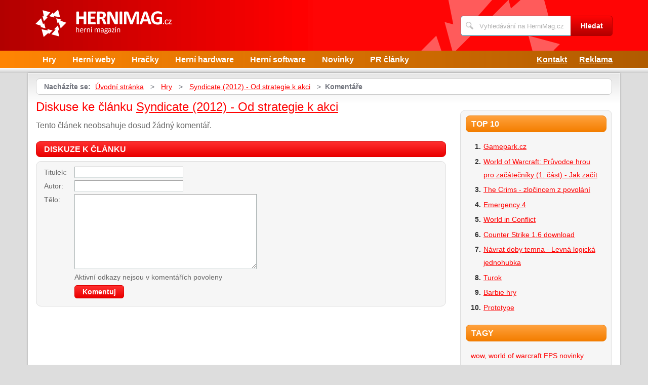

--- FILE ---
content_type: text/html; charset=UTF-8
request_url: https://www.hernimag.cz/569/syndicate-2012-od-strategie-k-akci/komentare/
body_size: 3400
content:
<!DOCTYPE html>
<!--[if IE 7 ]>    <html lang="cs" class="ie7 no-js"> <![endif]-->
<!--[if IE 8 ]>    <html lang="cs" class="ie8 no-js"> <![endif]-->
<!--[if IE 9 ]>    <html lang="cs" class="ie9 no-js"> <![endif]-->
<!--[if (gt IE 9)|!(IE)]><!--> <html lang="cs" class="no-js"> <!--<![endif]-->
	<head>
		<meta charset="utf-8" />
		<!--[if IE]><meta http-equiv="X-UA-Compatible" content="IE=edge,chrome=1"><![endif]-->
		<meta name="viewport" content="width=device-width, initial-scale=1.0, minimum-scale=1.0, maximum-scale=1.0, user-scalable=0" />
		<title>Syndicate (2012) - Od strategie k akci — Komentáře — HerniMag</title>
					<meta name="description" content="Komentáře — Syndicate a světové korporace vládnoucí světu v novéfirst-person střílečce je akce, kterou si už několiktýdnů můžeme zahrát. Mocní šéfové nadnárodní ..." />
							<meta name="keywords" content="Syndicate, Syndicate wars, eurocorp, kile, budoucnost" />
							<meta property="og:title" content="Syndicate (2012) - Od strategie k akci — Komentáře — HerniMag" />
							<meta property="og:description" content="Komentáře — Syndicate a světové korporace vládnoucí světu v novéfirst-person střílečce je akce, kterou si už několiktýdnů můžeme zahrát. Mocní šéfové nadnárodní ..." />
							<meta property="og:image" content="https://www.hernimag.cz/assets/clanky/2012-04/clanek00569/title_clanek00569.jpg" />
				<link rel="stylesheet" type="text/css" href="/css/style.css" media="screen" />
		<link rel="stylesheet" type="text/css" href="/css/my.css" media="screen" />
		<link rel="stylesheet" type="text/css" href="/css/print.css" media="print" />
		
		<script>document.documentElement.className = document.documentElement.className.replace('no-js', 'js');</script>
		<!--[if IE 8 ]> <script src="js/respond.min.js"></script><![endif]-->
	</head>
	<body class="page-homepage">
				<p id="menu-accessibility">
			<a title="Přejít k obsahu (Klávesová zkratka: Alt + 2)" accesskey="2" href="#main">Přejít k obsahu</a>
			<span class="hide">|</span>
			<a href="#menu-main">Přejít k hlavnímu menu</a>
			<span class="hide">|</span>
			<a href="#form-search">Přejít k vyhledávání</a>
		</p>
		<div id="header">
	<div class="row-main">
		<p id="logo">
			<a href="/"><img src="/img/logo.png" alt="logo" width="269" height="54" /></a>
		</p>
	</div>
</div>
<div id="menu-main">
	<div class="row-main">
		<a href="#" class="menu-toggle"><span class="vhide">Zobrazit menu</span></a>
		<ul class="reset menu">
				
									
					<li>
													<a class="" href="/kategorie/7/hry/">Hry</a>											</li>										
									
					<li>
													<a class="" href="/kategorie/18/herni-weby/">Herní weby</a>											</li>										
									
					<li>
													<a class="" href="/kategorie/21/hracky/">Hračky</a>											</li>										
									
					<li>
													<a class="" href="/kategorie/19/herni-hardware/">Herní hardware</a>											</li>										
									
					<li>
													<a class="" href="/kategorie/22/herni-software/">Herní software</a>											</li>										
									
					<li>
													<a class="" href="/kategorie/24/novinky/">Novinky</a>											</li>										
									
					<li>
													<a class="" href="/kategorie/20/pr-clanky/">PR články</a>											</li>										
							
					</ul>
					<ul class="reset r">
									<li><a href="/kontakt/">Kontakt</a></li>
									<li><a href="/reklama/">Reklama</a></li>
							</ul>	
			</div>
</div>
<div class="box-strip">
	<div class="row-main">
		<div class="box-adv">
					</div>
	</div>
</div>		
		<div id="main">
			<div class="row-main">
				<div class="content-main">
					<p id="menu-breadcrumb">
													<strong>Nacházíte se:</strong>
																		
																						<a href="/">Úvodní stránka</a>									
																	
															&nbsp;&gt;&nbsp;
																															<a href="/kategorie/7/hry/">Hry</a>																	
																	
															&nbsp;&gt;&nbsp;
																						<a href="/569/syndicate-2012-od-strategie-k-akci/">Syndicate (2012) - Od strategie k akci</a>									
																	
															&nbsp;&gt;&nbsp;
																						<strong>Komentáře</strong>
									
														
						
				</p>
				<div class="row">
					<div class="col col-content">
						<h1>Diskuse ke článku <a href="/569/syndicate-2012-od-strategie-k-akci/">Syndicate (2012) - Od strategie k akci</a></h1>
<div class="crossroad-comment">
				
		<p>Tento článek neobsahuje dosud žádný komentář.</p>	
	</div>

<form id="comment" class="form-discusion" action="/569/syndicate-2012-od-strategie-k-akci/komentare/#addComment" method="post">										
	<h2 class="heading secondary">Diskuze k článku</h2>
	<div class="inner">
		<p class="inp-row">
			<label for="CommentForm_subject">Titulek:</label>			<span class="inp-fix">
				<input size="30" class="inp-text {validate:{required:true, maxlength:100, messages:{required:&quot;Nutno vyplnit.&quot;, maxlength:&quot;Maximální délka je 100 znaků.&quot;}}}" name="CommentForm[subject]" id="CommentForm_subject" type="text" />							</span>
		</p>
		<p class="inp-row">
			<label for="CommentForm_author">Autor:</label>			<span class="inp-fix">
				<input size="30" class="inp-text {validate:{required:true, maxlength:75, messages:{required:&quot;Nutno vyplnit.&quot;, maxlength:&quot;Maximální délka je 75 znaků.&quot;}}}" name="CommentForm[author]" id="CommentForm_author" type="text" maxlength="75" />							</span>
		</p>
		<p class="inp-row">
			<label for="CommentForm_body">Tělo:</label>			<span class="inp-fix">
				<textarea cols="75" rows="10" class="inp-text {validate:{required:true, maxlength:8000, messages:{required:&quot;Nutno vyplnit.&quot;, maxlength:&quot;Maximální délka je 8000 znaků.&quot;}}}" name="CommentForm[body]" id="CommentForm_body"></textarea>							</span>
		</p>
		<p class="inp-row">
			Aktivní odkazy nejsou v komentářích povoleny		</p>
		<p class="btn-wrap">
			<button class="btn" type="submit" id="button_send" name="addComment"><span>Komentuj</span></button>
			<input type="hidden" value="569" name="article_id" id="article_id" />			<input type="hidden" value="syndicate-2012-od-strategie-k-akci" name="article_slug" id="article_slug" />			<input type="hidden" value="Syndicate (2012) - Od strategie k akci" name="article_name" id="article_name" />			<input type="hidden" value="" name="discussion_id" id="discussion_id" />		</p>
	</div>
</form>						
					</div>
					<div class="col col-side">
						
<div class="box-bnr">
	</div>
<div class="box-side">
			<h3 class="heading">Top 10</h3>	
		<ol>		
									
				<li><a title="Gamepark.cz" href="/201/gamepark-cz/">Gamepark.cz</a></li>
									
				<li><a title="World of Warcraft: Průvodce hrou pro začátečníky (1. část) - Jak začít" href="/916/world-of-warcraft-navod-rady-pro-zacatecniky/">World of Warcraft: Průvodce hrou pro začátečníky (1. část) - Jak začít</a></li>
									
				<li><a title="The Crims - zločincem z povolání" href="/303/the-crims-zlocincem-z-povolani/">The Crims - zločincem z povolání</a></li>
									
				<li><a title="Emergency 4" href="/223/emergency-4/">Emergency 4</a></li>
									
				<li><a title="World in Conflict" href="/153/world-in-conflict/">World in Conflict</a></li>
									
				<li><a title="Counter Strike 1.6 download" href="/24/counter-strike-1-6-download/">Counter Strike 1.6 download</a></li>
									
				<li><a title="Návrat doby temna - Levná logická jednohubka" href="/765/recenze-navrat-do-doby-temna/">Návrat doby temna - Levná logická jednohubka</a></li>
									
				<li><a title="Turok" href="/199/turok/">Turok</a></li>
									
				<li><a title="Barbie hry" href="/100/barbie-hry/">Barbie hry</a></li>
									
				<li><a title="Prototype" href="/267/prototype/">Prototype</a></li>
						
		</ol>		
		<h3 class="heading">Tagy</h3>	
	<p class="tag-cloud">		
				
						
				<a class="tag-2" href="/vyhledavani/wow%2C-world-of-warcraft/">wow, world of warcraft</a>			
						
				<a class="tag-9" href="/vyhledavani/FPS/">FPS</a>			
						
				<a class="tag-6" href="/vyhledavani/novinky/">novinky</a>			
						
				<a class="tag-8" href="/vyhledavani/World-of-warcraft/">World of warcraft</a>			
						
				<a class="tag-1" href="/vyhledavani//"></a>			
						
				<a class="tag-3" href="/vyhledavani/Facebook/">Facebook</a>			
						
				<a class="tag-7" href="/vyhledavani/V%C3%A1noce/">Vánoce</a>			
						
				<a class="tag-4" href="/vyhledavani/Counter-Strike/">Counter Strike</a>			
						
				<a class="tag-5" href="/vyhledavani/adventura/">adventura</a>			
						
				<a class="tag-10" href="/vyhledavani/Mafia/">Mafia</a>			
					
					
	</p>
	<h3 class="heading">Doporučujeme</h3>
	<div id='advise' class='not4bbtext'>
					
	</div>
	<div id='other_articles_content'>
		Prosím čekejte ... 
	</div>
</div>
						
					</div>
				</div>
			</div>
		</div>
		<div class="box-search">
	<div class="row-main">
		<a href="#" class="toggle-search"><span class="vhide">Zobrazit vyhledávání</span></a>
		<form id="form-search" action="/article/search/" method="post">			<p>
				<label for="search" class="vhide">Hledat</label>
				<span class="inp-fix">
					<span class="icon icon-search"></span>
					<input type="text" class="inp-text" name="search" id="search" placeholder="Vyhledávání na HerniMag.cz" />
				</span>
			</p>
			<p>
				<button type="submit" class="btn">
					<span>Hledat</span>
				</button>
			</p>
		</form>	</div>
</div>		<div id="footer">
			<div class="row-main">
	<p class="top">
		<a href="#main" class="js-slide-to"><span class="vhide">Nahoru</span></a>
	</p>
			<ul class="menu-footer">
							<li><a href="/reklama/">Reklama</a></li>				
							<li><a href="/kontakt/">Kontakt</a></li>				
					</ul>	
		<p class="img medianest">
		<a href="http://www.medianest.cz/" target="_blank"><img src="/css/frontend/img/medianest-logo.gif" alt="Media nest" width="130" height="47"></a><!--/img/logo-media-nest.svg-->
	</p>
	<p class="cnt">
		<strong>HerniMag.cz</strong> <a class="rss" href="/feed/type/article/"><img width="16" height="11" src="/img/illust/rss.jpg" alt="RSS" /></a><br />
		Přebírání textů z těchto stránek je bez svolení autora trestné.
	</p>
</div>		</div>
				<script type="text/javascript" src="/min/serve/g/default_js/1711304757/"></script>		
		<script>
			App.run({})
		</script>
		<!-- ec02d0ccfcf6ba426d3146adcf477e9b -->		<script src="https://www.google-analytics.com/urchin.js" type="text/javascript"></script>
<script type="text/javascript">
_uacct = "UA-603021-7";
urchinTracker();
</script>										
<a href="https://www.toplist.cz/stat/542462">
<script language="JavaScript" type="text/javascript">
<!--
document.write ('<img src="https://toplist.cz/dot.asp?id=542462&amp;https='+escape(document.referrer)+'&amp;wi='+escape(window.screen.width)+'&amp;he='+escape(window.screen.height)+'&amp;cd='+escape(window.screen.colorDepth)+'&amp;t='+escape(document.title)+'" width="1" height="1" border=0 alt="TOPlist" />'); 
//-->
</script>
</a>										
<noscript><img src="https://toplist.cz/dot.asp?id=542462" border="0" alt="TOPlist" width="1" height="1" /></noscript>
<script type="text/javascript">
window.google_analytics_uacct = "UA-603021-7"; 
</script>	</body>
</html>

--- FILE ---
content_type: text/html; charset=UTF-8
request_url: https://www.hernimag.cz/autocomplete/generateOtherArticles
body_size: 966
content:
<h2 class='heading'>Články z SWMag.cz</h2><ol><li><a title="Technologický start roku 2026: Trendy, které stojí za pozornost" href="https://www.swmag.cz/1915/technologicky-start-roku-2026-trendy-ktere-stoji-za-pozornost/">Technologický start roku 2026: Trendy, které stojí za pozornost</a></li><li><a title="Proč nestačí chránit jen počítač: zabezpečte i svůj mobil, než bude pozdě" href="https://www.swmag.cz/1913/proc-nestaci-chranit-jen-pocitac-zabezpecte-i-svuj-mobil-nez-bude-pozde/">Proč nestačí chránit jen počítač: zabezpečte i svůj mobil, než bude pozdě</a></li><li><a title="Univerzální technologické dárky: co věnovat na Vánoce všem generacím" href="https://www.swmag.cz/1914/univerzalni-technologicke-darky-co-venovat-na-vanoce-vsem-generacim/">Univerzální technologické dárky: co věnovat na Vánoce všem generacím</a></li><li><a title="Domácí meteorologická stanice: chytrý pomocník i skvělý koníček pro celou rodinu" href="https://www.swmag.cz/1911/domaci-meteorologicka-stanice-chytry-pomocnik-i-skvely-konicek-pro-celou-rodinu/">Domácí meteorologická stanice: chytrý pomocník i skvělý koníček pro celou rodinu</a></li><li><a title="Jak díky technice „hlídat“ nemocného dospělého, který se může ztratit? " href="https://www.swmag.cz/1910/jak-diky-technice-hlidat-nemocneho-dospeleho-ktery-se-muze-ztratit/">Jak díky technice „hlídat“ nemocného dospělého, který se může ztratit? </a></li><li><a title="Chytré funkce mobilních telefonů: Nejen zábava, ale i každodenní pomocník" href="https://www.swmag.cz/1909/chytre-funkce-mobilnich-telefonu-nejen-zabava-ale-i-kazdodenni-pomocnik/">Chytré funkce mobilních telefonů: Nejen zábava, ale i každodenní pomocník</a></li><li><a title="Technologie měření došlapu může odhalit, proč vás bolí nohy nebo záda" href="https://www.swmag.cz/1908/technologie-mereni-doslapu-muze-odhalit-proc-vas-boli-nohy-nebo-zada/">Technologie měření došlapu může odhalit, proč vás bolí nohy nebo záda</a></li><li><a title="Kvalitní antivirus v počítači: Které jsou zdarma a jak pečovat o bezpečnost PC?" href="https://www.swmag.cz/1907/kvalitni-antivirus-v-pocitaci-ktere-jsou-zdarma-a-jak-pecovat-o-bezpecnost-pc/">Kvalitní antivirus v počítači: Které jsou zdarma a jak pečovat o bezpečnost PC?</a></li><li><a title="Jak zabezpečit techniku „dětí“: Ochrana, časové limity i vychytávky pro rodiče" href="https://www.swmag.cz/1906/jak-zabezpecit-techniku-deti-ochrana-casove-limity-i-vychytavky-pro-rodice/">Jak zabezpečit techniku „dětí“: Ochrana, časové limity i vychytávky pro rodiče</a></li><li><a title="Hardwarová peněženka Trezor: Bezpečný domov pro vaše kryptoměny" href="https://www.swmag.cz/1904/hardwarova-penezenka-trezor-bezpecny-domov-pro-vase-kryptomeny/">Hardwarová peněženka Trezor: Bezpečný domov pro vaše kryptoměny</a></li></ol>